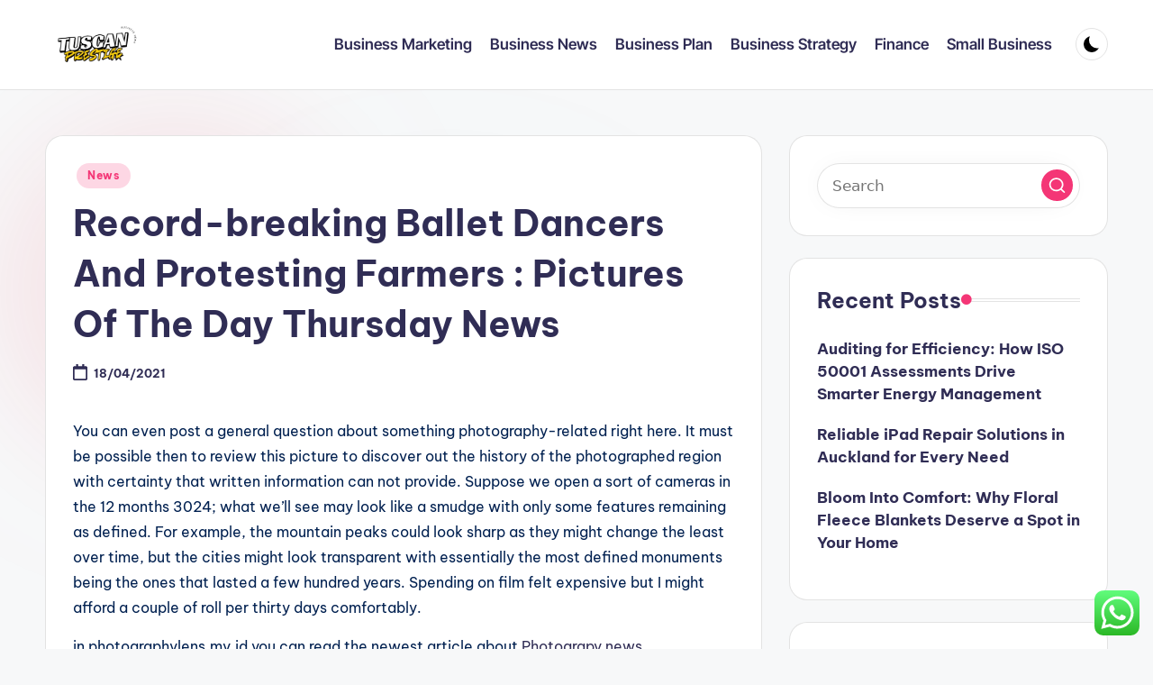

--- FILE ---
content_type: text/html; charset=UTF-8
request_url: https://www.tuscanprestige.com/record-breaking-ballet-dancers-and-protesting-farmers-pictures-of-the-day-thursday-news.html
body_size: 13284
content:
<!DOCTYPE html><html lang="en-US" prefix="og: https://ogp.me/ns#" itemscope itemtype="http://schema.org/WebPage" ><head><meta charset="UTF-8"><link rel="profile" href="https://gmpg.org/xfn/11"><meta name="viewport" content="width=device-width, initial-scale=1"><title>Record-breaking Ballet Dancers And Protesting Farmers : Pictures Of The Day Thursday News - TP</title><meta name="description" content="You can even post a general question about something photography-related right here. It must be possible then to review this picture to discover out the"/><meta name="robots" content="index, follow, max-snippet:-1, max-video-preview:-1, max-image-preview:large"/><link rel="canonical" href="https://www.tuscanprestige.com/record-breaking-ballet-dancers-and-protesting-farmers-pictures-of-the-day-thursday-news.html" /><meta property="og:locale" content="en_US" /><meta property="og:type" content="article" /><meta property="og:title" content="Record-breaking Ballet Dancers And Protesting Farmers : Pictures Of The Day Thursday News - TP" /><meta property="og:description" content="You can even post a general question about something photography-related right here. It must be possible then to review this picture to discover out the" /><meta property="og:url" content="https://www.tuscanprestige.com/record-breaking-ballet-dancers-and-protesting-farmers-pictures-of-the-day-thursday-news.html" /><meta property="og:site_name" content="tuscanprestige" /><meta property="article:tag" content="ballet" /><meta property="article:tag" content="dancers" /><meta property="article:tag" content="farmers" /><meta property="article:tag" content="pictures" /><meta property="article:tag" content="protesting" /><meta property="article:tag" content="recordbreaking" /><meta property="article:tag" content="thursday" /><meta property="article:section" content="News" /><meta property="og:updated_time" content="2024-05-16T21:49:38+07:00" /><meta property="article:published_time" content="2021-04-18T15:06:00+07:00" /><meta property="article:modified_time" content="2024-05-16T21:49:38+07:00" /><meta name="twitter:card" content="summary_large_image" /><meta name="twitter:title" content="Record-breaking Ballet Dancers And Protesting Farmers : Pictures Of The Day Thursday News - TP" /><meta name="twitter:description" content="You can even post a general question about something photography-related right here. It must be possible then to review this picture to discover out the" /><meta name="twitter:label1" content="Written by" /><meta name="twitter:data1" content="venice" /><meta name="twitter:label2" content="Time to read" /><meta name="twitter:data2" content="3 minutes" /> <script type="application/ld+json" class="rank-math-schema-pro">{"@context":"https://schema.org","@graph":[{"@type":["Person","Organization"],"@id":"https://www.tuscanprestige.com/#person","name":"tuscanprestige","logo":{"@type":"ImageObject","@id":"https://www.tuscanprestige.com/#logo","url":"https://www.tuscanprestige.com/wp-content/uploads/2024/11/cropped-Black_And_White_Y2k_Star_Fashion_Style_Logo__2_-removebg-preview-150x119.png","contentUrl":"https://www.tuscanprestige.com/wp-content/uploads/2024/11/cropped-Black_And_White_Y2k_Star_Fashion_Style_Logo__2_-removebg-preview-150x119.png","caption":"tuscanprestige","inLanguage":"en-US"},"image":{"@type":"ImageObject","@id":"https://www.tuscanprestige.com/#logo","url":"https://www.tuscanprestige.com/wp-content/uploads/2024/11/cropped-Black_And_White_Y2k_Star_Fashion_Style_Logo__2_-removebg-preview-150x119.png","contentUrl":"https://www.tuscanprestige.com/wp-content/uploads/2024/11/cropped-Black_And_White_Y2k_Star_Fashion_Style_Logo__2_-removebg-preview-150x119.png","caption":"tuscanprestige","inLanguage":"en-US"}},{"@type":"WebSite","@id":"https://www.tuscanprestige.com/#website","url":"https://www.tuscanprestige.com","name":"tuscanprestige","publisher":{"@id":"https://www.tuscanprestige.com/#person"},"inLanguage":"en-US"},{"@type":"BreadcrumbList","@id":"https://www.tuscanprestige.com/record-breaking-ballet-dancers-and-protesting-farmers-pictures-of-the-day-thursday-news.html#breadcrumb","itemListElement":[{"@type":"ListItem","position":"1","item":{"@id":"https://www.tuscanprestige.com","name":"Home"}},{"@type":"ListItem","position":"2","item":{"@id":"https://www.tuscanprestige.com/category/news","name":"News"}},{"@type":"ListItem","position":"3","item":{"@id":"https://www.tuscanprestige.com/record-breaking-ballet-dancers-and-protesting-farmers-pictures-of-the-day-thursday-news.html","name":"Record-breaking Ballet Dancers And Protesting Farmers : Pictures Of The Day Thursday News"}}]},{"@type":"WebPage","@id":"https://www.tuscanprestige.com/record-breaking-ballet-dancers-and-protesting-farmers-pictures-of-the-day-thursday-news.html#webpage","url":"https://www.tuscanprestige.com/record-breaking-ballet-dancers-and-protesting-farmers-pictures-of-the-day-thursday-news.html","name":"Record-breaking Ballet Dancers And Protesting Farmers : Pictures Of The Day Thursday News - TP","datePublished":"2021-04-18T15:06:00+07:00","dateModified":"2024-05-16T21:49:38+07:00","isPartOf":{"@id":"https://www.tuscanprestige.com/#website"},"inLanguage":"en-US","breadcrumb":{"@id":"https://www.tuscanprestige.com/record-breaking-ballet-dancers-and-protesting-farmers-pictures-of-the-day-thursday-news.html#breadcrumb"}},{"@type":"Person","@id":"https://www.tuscanprestige.com/author/venice","name":"venice","url":"https://www.tuscanprestige.com/author/venice","image":{"@type":"ImageObject","@id":"https://secure.gravatar.com/avatar/878a048e06d6d0503f84665fd4e01679193a59026490fe7af11df282fef1c053?s=96&amp;d=mm&amp;r=g","url":"https://secure.gravatar.com/avatar/878a048e06d6d0503f84665fd4e01679193a59026490fe7af11df282fef1c053?s=96&amp;d=mm&amp;r=g","caption":"venice","inLanguage":"en-US"},"sameAs":["https://www.tuscanprestige.com/"]},{"@type":"BlogPosting","headline":"Record-breaking Ballet Dancers And Protesting Farmers : Pictures Of The Day Thursday News - TP","datePublished":"2021-04-18T15:06:00+07:00","dateModified":"2024-05-16T21:49:38+07:00","articleSection":"News","author":{"@id":"https://www.tuscanprestige.com/author/venice","name":"venice"},"publisher":{"@id":"https://www.tuscanprestige.com/#person"},"description":"You can even post a general question about something photography-related right here. It must be possible then to review this picture to discover out the","name":"Record-breaking Ballet Dancers And Protesting Farmers : Pictures Of The Day Thursday News - TP","@id":"https://www.tuscanprestige.com/record-breaking-ballet-dancers-and-protesting-farmers-pictures-of-the-day-thursday-news.html#richSnippet","isPartOf":{"@id":"https://www.tuscanprestige.com/record-breaking-ballet-dancers-and-protesting-farmers-pictures-of-the-day-thursday-news.html#webpage"},"inLanguage":"en-US","mainEntityOfPage":{"@id":"https://www.tuscanprestige.com/record-breaking-ballet-dancers-and-protesting-farmers-pictures-of-the-day-thursday-news.html#webpage"}}]}</script> <link rel='dns-prefetch' href='//fonts.googleapis.com' /><link rel="alternate" type="application/rss+xml" title="TP &raquo; Feed" href="https://www.tuscanprestige.com/feed" /><link rel="alternate" title="oEmbed (JSON)" type="application/json+oembed" href="https://www.tuscanprestige.com/wp-json/oembed/1.0/embed?url=https%3A%2F%2Fwww.tuscanprestige.com%2Frecord-breaking-ballet-dancers-and-protesting-farmers-pictures-of-the-day-thursday-news.html" /><link rel="alternate" title="oEmbed (XML)" type="text/xml+oembed" href="https://www.tuscanprestige.com/wp-json/oembed/1.0/embed?url=https%3A%2F%2Fwww.tuscanprestige.com%2Frecord-breaking-ballet-dancers-and-protesting-farmers-pictures-of-the-day-thursday-news.html&#038;format=xml" /><link data-optimized="2" rel="stylesheet" href="https://www.tuscanprestige.com/wp-content/litespeed/css/7739f64f15c7d32207564d17f4917b73.css?ver=bb062" /> <script src="https://www.tuscanprestige.com/wp-includes/js/jquery/jquery.min.js?ver=3.7.1" id="jquery-core-js"></script> <link rel="https://api.w.org/" href="https://www.tuscanprestige.com/wp-json/" /><link rel="alternate" title="JSON" type="application/json" href="https://www.tuscanprestige.com/wp-json/wp/v2/posts/34446" /><link rel="EditURI" type="application/rsd+xml" title="RSD" href="https://www.tuscanprestige.com/xmlrpc.php?rsd" /><meta name="generator" content="WordPress 6.9" /><link rel='shortlink' href='https://www.tuscanprestige.com/?p=34446' /><meta name="theme-color" content="#F43676"><link rel="icon" href="https://www.tuscanprestige.com/wp-content/uploads/2024/11/cropped-Black_And_White_Y2k_Star_Fashion_Style_Logo__2_-removebg-preview-100x100.png" sizes="32x32" /><link rel="icon" href="https://www.tuscanprestige.com/wp-content/uploads/2024/11/cropped-Black_And_White_Y2k_Star_Fashion_Style_Logo__2_-removebg-preview.png" sizes="192x192" /><link rel="apple-touch-icon" href="https://www.tuscanprestige.com/wp-content/uploads/2024/11/cropped-Black_And_White_Y2k_Star_Fashion_Style_Logo__2_-removebg-preview.png" /><meta name="msapplication-TileImage" content="https://www.tuscanprestige.com/wp-content/uploads/2024/11/cropped-Black_And_White_Y2k_Star_Fashion_Style_Logo__2_-removebg-preview.png" /></head><body class="wp-singular post-template-default single single-post postid-34446 single-format-standard wp-custom-logo wp-embed-responsive wp-theme-bloghash bloghash-topbar__separators-regular bloghash-layout__fw-contained bloghash-layout__boxed-separated bloghash-layout-shadow bloghash-header-layout-1 bloghash-menu-animation-underline bloghash-header__separators-none bloghash-single-title-in-content bloghash-page-title-align-left bloghash-has-sidebar bloghash-sticky-sidebar bloghash-sidebar-style-2 bloghash-sidebar-position__right-sidebar entry-media-hover-style-1 is-section-heading-init-s1 is-footer-heading-init-s0 bloghash-input-supported bloghash-blog-image-wrap validate-comment-form bloghash-menu-accessibility"><div id="page" class="hfeed site">
<a class="skip-link screen-reader-text" href="#main">Skip to content</a><header id="masthead" class="site-header" role="banner" itemtype="https://schema.org/WPHeader" itemscope="itemscope"><div id="bloghash-header" ><div id="bloghash-header-inner"><div class="bloghash-container bloghash-header-container"><div class="bloghash-logo bloghash-header-element" itemtype="https://schema.org/Organization" itemscope="itemscope"><div class="logo-inner"><a href="https://www.tuscanprestige.com/" rel="home" class="" itemprop="url">
<img src="https://www.tuscanprestige.com/wp-content/uploads/2024/11/cropped-Black_And_White_Y2k_Star_Fashion_Style_Logo__2_-removebg-preview.png" alt="TP" width="248" height="119" class="" itemprop="logo"/>
</a><span class="site-title screen-reader-text" itemprop="name">
<a href="https://www.tuscanprestige.com/" rel="home" itemprop="url">
TP
</a>
</span><p class="site-description screen-reader-text" itemprop="description">
Information About Business World News</p></div></div><span class="bloghash-header-element bloghash-mobile-nav">
<button class="bloghash-hamburger hamburger--spin bloghash-hamburger-bloghash-primary-nav" aria-label="Menu" aria-controls="bloghash-primary-nav" type="button">
<span class="hamburger-box">
<span class="hamburger-inner"></span>
</span></button>
</span><nav class="site-navigation main-navigation bloghash-primary-nav bloghash-nav bloghash-header-element" role="navigation" itemtype="https://schema.org/SiteNavigationElement" itemscope="itemscope" aria-label="Site Navigation"><ul id="bloghash-primary-nav" class="menu"><li id="menu-item-33278" class="menu-item menu-item-type-taxonomy menu-item-object-category menu-item-33278"><a href="https://www.tuscanprestige.com/category/business-marketing"><span>Business Marketing</span></a></li><li id="menu-item-33279" class="menu-item menu-item-type-taxonomy menu-item-object-category menu-item-33279"><a href="https://www.tuscanprestige.com/category/business-news"><span>Business News</span></a></li><li id="menu-item-33280" class="menu-item menu-item-type-taxonomy menu-item-object-category menu-item-33280"><a href="https://www.tuscanprestige.com/category/business-plan"><span>Business Plan</span></a></li><li id="menu-item-33281" class="menu-item menu-item-type-taxonomy menu-item-object-category menu-item-33281"><a href="https://www.tuscanprestige.com/category/business-strategy"><span>Business Strategy</span></a></li><li id="menu-item-33282" class="menu-item menu-item-type-taxonomy menu-item-object-category menu-item-33282"><a href="https://www.tuscanprestige.com/category/finance"><span>Finance</span></a></li><li id="menu-item-33283" class="menu-item menu-item-type-taxonomy menu-item-object-category menu-item-33283"><a href="https://www.tuscanprestige.com/category/small-business"><span>Small Business</span></a></li></ul></nav><div class="bloghash-header-widgets bloghash-header-element bloghash-widget-location-right"><div class="bloghash-header-widget__darkmode bloghash-header-widget bloghash-hide-mobile-tablet"><div class="bloghash-widget-wrapper"><button type="button" class="bloghash-darkmode rounded-border"><span></span></button></div></div></div></div></div></div></header><div id="main" class="site-main"><div class="bloghash-container"><div id="primary" class="content-area"><main id="content" class="site-content no-entry-media" role="main" itemscope itemtype="http://schema.org/Blog"><article id="post-34446" class="bloghash-article post-34446 post type-post status-publish format-standard hentry category-news tag-ballet tag-dancers tag-farmers tag-pictures tag-protesting tag-recordbreaking tag-thursday" itemscope="" itemtype="https://schema.org/CreativeWork"><div class="post-category"><span class="cat-links"><span class="screen-reader-text">Posted in</span><span><a href="https://www.tuscanprestige.com/category/news" class="cat-2577" rel="category">News</a></span></span></div><header class="entry-header"><h1 class="entry-title" itemprop="headline">
Record-breaking Ballet Dancers And Protesting Farmers : Pictures Of The Day Thursday News</h1></header><div class="entry-meta"><div class="entry-meta-elements"><span class="posted-on"><time class="entry-date published updated" datetime="2021-04-18T15:06:00+07:00"><svg class="bloghash-icon" aria-hidden="true" xmlns="http://www.w3.org/2000/svg" viewBox="0 0 448 512"><path d="M400 64h-48V12c0-6.6-5.4-12-12-12h-40c-6.6 0-12 5.4-12 12v52H160V12c0-6.6-5.4-12-12-12h-40c-6.6 0-12 5.4-12 12v52H48C21.5 64 0 85.5 0 112v352c0 26.5 21.5 48 48 48h352c26.5 0 48-21.5 48-48V112c0-26.5-21.5-48-48-48zm-6 400H54c-3.3 0-6-2.7-6-6V160h352v298c0 3.3-2.7 6-6 6z" /></svg>18/04/2021</time></span></div></div><div class="entry-content bloghash-entry" itemprop="text"><p>You can even post a general question about something photography-related right here. It must be possible then to review this picture to discover out the history of the photographed region with certainty that written information can not provide. Suppose we open a sort of cameras in the 12 months 3024; what we’ll see may look like a smudge with only some features remaining as defined. For example, the mountain peaks could look sharp as they might change the least over time, but the cities might look transparent with essentially the most defined monuments being the ones that lasted a few hundred years. Spending on film felt expensive but I might afford a couple of roll per thirty days comfortably.</p><p>in photographylens.my.id you can read the newest article about <a href=" https://photographylens.my.id ">Photograpy news</a></p><p>Entrants to the grownup competition might enter as much as 25 images for a £30 payment, which will increase to £35 within the ultimate week of the entry period from 11.30am GMT 30 November to eleven.30am GMT 7 December 2023. The flagship Wildlife Photographer of the Year exhibition featuring the awarded pictures will open on Friday thirteen October 2023 at the Natural History Museum in London. People might form inaccurate impressions about us from our social media posts, finds new research that is the first to look at perceptions of our personalities based on online &#8230;</p><h2>Use The Digicam You Already Have</h2><p>Warm tones, cool hues, and selective color grading improve the cinematic aesthetic. Photographers are embracing a multidisciplinary method by switching roles within the creative process. They could act as each the photographer and the subject, blurring the traces between creator and observer.</p><p>The latest Lumix places a Four Thirds sensor in a full-frame body with boosted AF and a wealth of stills and video capabilities to create a Swiss Army Knife of a Micro Four Thirds digital camera. Sigma has introduced the 50mm F1.2 DG DN Art, a sub-$1500 wide-aperture regular prime lens for Sony E and Leica L mounts. TTArtisan has announced the launch of its AF 35mm  F1.eight lens for Sony’s APS-C E-Mount cameras. Costing less than $150, this “nifty fifty” equivalent adds an different choice for anybody looking for a budget prime lens.</p><h2>Pictures Bay</h2><p>Researchers have developed a robotic sensor that includes synthetic intelligence strategies to read braille at speeds roughly double that of most human &#8230; Researchers have developed a machine studying method to compressing picture data with higher accuracy than learning-free computation methods, with purposes for retinal implants and other sensory &#8230; In an image, estimating the gap between objects and the digicam by utilizing the blur in the photographs as clue, also called depth from focus/defocus, is essential in pc imaginative and prescient. Using a single photograph, researchers created an algorithm that computes highly accurate, full-color three-dimensional reconstructions of areas behind obstacles &#8212; an idea that can not only help &#8230;</p><p>With a couple of days out in London within the diary, I’m excited about my pictures – and I hope you may have similar plans, too. Digital sensors are on the heart of digital images, but their improvement sometimes gets obscured by the marketing claims made along&#8230; Plus with the Canon product individuals already lease extremely high-speed cameras to make unusual You-Tube movies so why not this too&#8230; You know, within the wide sense of the word, &#8220;images&#8221; contains cinema and video. It simply means creating images by recording mild, irrespective of should you have a look at those images one after the other or in a fast sequence. If you go mushrooming in the woods like me, you probably know that essentially the most toxic mushroom on the earth is the ‘death cap’, Amanita phalloides.</p></div><div class="entry-footer"><span class="screen-reader-text">Tags: </span><div class="post-tags"><span class="cat-links"><a href="https://www.tuscanprestige.com/tag/ballet" rel="tag">ballet</a><a href="https://www.tuscanprestige.com/tag/dancers" rel="tag">dancers</a><a href="https://www.tuscanprestige.com/tag/farmers" rel="tag">farmers</a><a href="https://www.tuscanprestige.com/tag/pictures" rel="tag">pictures</a><a href="https://www.tuscanprestige.com/tag/protesting" rel="tag">protesting</a><a href="https://www.tuscanprestige.com/tag/recordbreaking" rel="tag">recordbreaking</a><a href="https://www.tuscanprestige.com/tag/thursday" rel="tag">thursday</a></span></div><span class="last-updated bloghash-iflex-center"><svg class="bloghash-icon" xmlns="http://www.w3.org/2000/svg" width="32" height="32" viewBox="0 0 32 32"><path d="M4.004 23.429h5.339c.4 0 .667-.133.934-.4L24.958 8.348a1.29 1.29 0 000-1.868l-5.339-5.339a1.29 1.29 0 00-1.868 0L3.07 15.822c-.267.267-.4.534-.4.934v5.339c0 .801.534 1.335 1.335 1.335zm1.335-6.139L18.685 3.944l3.47 3.47L8.809 20.76h-3.47v-3.47zm22.688 10.143H4.004c-.801 0-1.335.534-1.335 1.335s.534 1.335 1.335 1.335h24.023c.801 0 1.335-.534 1.335-1.335s-.534-1.335-1.335-1.335z" /></svg><time class="entry-date updated" datetime="2024-05-16T21:49:38+07:00">Last updated on 16/05/2024</time></span></div><section class="post-nav" role="navigation"><h2 class="screen-reader-text">Post navigation</h2><div class="nav-previous"><h6 class="nav-title">Previous Post</h6><a href="https://www.tuscanprestige.com/12-types-of-technology-you-must-know-what-is-technology.html" rel="prev"><div class="nav-content"> <span>12 Types Of Technology You Must Know What Is Technology?</span></div></a></div><div class="nav-next"><h6 class="nav-title">Next Post</h6><a href="https://www.tuscanprestige.com/berita-travel-terbaru-hari-ini-kompas-com.html" rel="next"><div class="nav-content"><span>Berita Travel Terbaru Hari Ini Kompas Com</span></div></a></div></section></article></main></div><aside id="secondary" class="widget-area bloghash-sidebar-container" itemtype="http://schema.org/WPSideBar" itemscope="itemscope" role="complementary"><div class="bloghash-sidebar-inner"><div id="search-2" class="bloghash-sidebar-widget bloghash-widget bloghash-entry widget widget_search"><form role="search" aria-label="Search for:" method="get" class="bloghash-search-form search-form" action="https://www.tuscanprestige.com/"><div>
<input type="search" class="bloghash-input-search search-field" aria-label="Enter search keywords" placeholder="Search" value="" name="s" />
<button role="button" type="submit" class="search-submit" aria-label="Search">
<svg class="bloghash-icon" aria-hidden="true" xmlns="http://www.w3.org/2000/svg" width="32" height="32" viewBox="0 0 32 32"><path d="M28.962 26.499l-4.938-4.938c1.602-2.002 2.669-4.671 2.669-7.474 0-6.673-5.339-12.012-12.012-12.012S2.669 7.414 2.669 14.087a11.962 11.962 0 0012.012 12.012c2.803 0 5.472-.934 7.474-2.669l4.938 4.938c.267.267.667.4.934.4s.667-.133.934-.4a1.29 1.29 0 000-1.868zM5.339 14.087c0-5.205 4.137-9.342 9.342-9.342s9.342 4.137 9.342 9.342c0 2.536-1.068 4.938-2.669 6.54-1.735 1.735-4.004 2.669-6.54 2.669-5.339.133-9.476-4.004-9.476-9.209z" /></svg>		</button></div></form></div><div id="recent-posts-2" class="bloghash-sidebar-widget bloghash-widget bloghash-entry widget widget_recent_entries"><div class="h4 widget-title">Recent Posts</div><ul><li>
<a href="https://www.tuscanprestige.com/auditing-for-efficiency-how-iso-50001-assessments-drive-smarter-energy-management.html">Auditing for Efficiency: How ISO 50001 Assessments Drive Smarter Energy Management</a></li><li>
<a href="https://www.tuscanprestige.com/reliable-ipad-repair-solutions-in-auckland-for-every-need.html">Reliable iPad Repair Solutions in Auckland for Every Need</a></li><li>
<a href="https://www.tuscanprestige.com/bloom-into-comfort-why-floral-fleece-blankets-deserve-a-spot-in-your-home.html">Bloom Into Comfort: Why Floral Fleece Blankets Deserve a Spot in Your Home</a></li></ul></div><div id="tag_cloud-2" class="bloghash-sidebar-widget bloghash-widget bloghash-entry widget widget_tag_cloud"><div class="h4 widget-title">Tags</div><div class="tagcloud"><a href="https://www.tuscanprestige.com/tag/about" class="tag-cloud-link tag-link-500 tag-link-position-1" style="font-size: 9.9508196721311pt;" aria-label="about (24 items)">about</a>
<a href="https://www.tuscanprestige.com/tag/analyst" class="tag-cloud-link tag-link-1140 tag-link-position-2" style="font-size: 11.213114754098pt;" aria-label="analyst (31 items)">analyst</a>
<a href="https://www.tuscanprestige.com/tag/analytics" class="tag-cloud-link tag-link-785 tag-link-position-3" style="font-size: 10.639344262295pt;" aria-label="analytics (28 items)">analytics</a>
<a href="https://www.tuscanprestige.com/tag/automotive" class="tag-cloud-link tag-link-1170 tag-link-position-4" style="font-size: 10.639344262295pt;" aria-label="automotive (28 items)">automotive</a>
<a href="https://www.tuscanprestige.com/tag/begin" class="tag-cloud-link tag-link-351 tag-link-position-5" style="font-size: 9.0327868852459pt;" aria-label="begin (20 items)">begin</a>
<a href="https://www.tuscanprestige.com/tag/business" class="tag-cloud-link tag-link-86 tag-link-position-6" style="font-size: 22pt;" aria-label="business (279 items)">business</a>
<a href="https://www.tuscanprestige.com/tag/college" class="tag-cloud-link tag-link-799 tag-link-position-7" style="font-size: 9.7213114754098pt;" aria-label="college (23 items)">college</a>
<a href="https://www.tuscanprestige.com/tag/communications" class="tag-cloud-link tag-link-692 tag-link-position-8" style="font-size: 9.0327868852459pt;" aria-label="communications (20 items)">communications</a>
<a href="https://www.tuscanprestige.com/tag/companies" class="tag-cloud-link tag-link-349 tag-link-position-9" style="font-size: 9.7213114754098pt;" aria-label="companies (23 items)">companies</a>
<a href="https://www.tuscanprestige.com/tag/consulting" class="tag-cloud-link tag-link-445 tag-link-position-10" style="font-size: 10.065573770492pt;" aria-label="consulting (25 items)">consulting</a>
<a href="https://www.tuscanprestige.com/tag/education" class="tag-cloud-link tag-link-638 tag-link-position-11" style="font-size: 12.016393442623pt;" aria-label="education (37 items)">education</a>
<a href="https://www.tuscanprestige.com/tag/enterprise" class="tag-cloud-link tag-link-347 tag-link-position-12" style="font-size: 18.213114754098pt;" aria-label="enterprise (131 items)">enterprise</a>
<a href="https://www.tuscanprestige.com/tag/estate" class="tag-cloud-link tag-link-1371 tag-link-position-13" style="font-size: 11.213114754098pt;" aria-label="estate (31 items)">estate</a>
<a href="https://www.tuscanprestige.com/tag/fashion" class="tag-cloud-link tag-link-685 tag-link-position-14" style="font-size: 11.786885245902pt;" aria-label="fashion (35 items)">fashion</a>
<a href="https://www.tuscanprestige.com/tag/finance" class="tag-cloud-link tag-link-101 tag-link-position-15" style="font-size: 9.2622950819672pt;" aria-label="finance (21 items)">finance</a>
<a href="https://www.tuscanprestige.com/tag/financial" class="tag-cloud-link tag-link-124 tag-link-position-16" style="font-size: 9.0327868852459pt;" aria-label="financial (20 items)">financial</a>
<a href="https://www.tuscanprestige.com/tag/government" class="tag-cloud-link tag-link-762 tag-link-position-17" style="font-size: 10.868852459016pt;" aria-label="government (29 items)">government</a>
<a href="https://www.tuscanprestige.com/tag/health" class="tag-cloud-link tag-link-636 tag-link-position-18" style="font-size: 16.262295081967pt;" aria-label="health (89 items)">health</a>
<a href="https://www.tuscanprestige.com/tag/house" class="tag-cloud-link tag-link-548 tag-link-position-19" style="font-size: 10.983606557377pt;" aria-label="house (30 items)">house</a>
<a href="https://www.tuscanprestige.com/tag/ideas" class="tag-cloud-link tag-link-175 tag-link-position-20" style="font-size: 12.016393442623pt;" aria-label="ideas (37 items)">ideas</a>
<a href="https://www.tuscanprestige.com/tag/improvement" class="tag-cloud-link tag-link-1488 tag-link-position-21" style="font-size: 11.786885245902pt;" aria-label="improvement (35 items)">improvement</a>
<a href="https://www.tuscanprestige.com/tag/india" class="tag-cloud-link tag-link-374 tag-link-position-22" style="font-size: 9.7213114754098pt;" aria-label="india (23 items)">india</a>
<a href="https://www.tuscanprestige.com/tag/information" class="tag-cloud-link tag-link-308 tag-link-position-23" style="font-size: 14.426229508197pt;" aria-label="information (61 items)">information</a>
<a href="https://www.tuscanprestige.com/tag/latest" class="tag-cloud-link tag-link-361 tag-link-position-24" style="font-size: 12.590163934426pt;" aria-label="latest (42 items)">latest</a>
<a href="https://www.tuscanprestige.com/tag/lawyer" class="tag-cloud-link tag-link-1549 tag-link-position-25" style="font-size: 10.524590163934pt;" aria-label="lawyer (27 items)">lawyer</a>
<a href="https://www.tuscanprestige.com/tag/leisure" class="tag-cloud-link tag-link-1554 tag-link-position-26" style="font-size: 12.016393442623pt;" aria-label="leisure (37 items)">leisure</a>
<a href="https://www.tuscanprestige.com/tag/loans" class="tag-cloud-link tag-link-82 tag-link-position-27" style="font-size: 10.524590163934pt;" aria-label="loans (27 items)">loans</a>
<a href="https://www.tuscanprestige.com/tag/market" class="tag-cloud-link tag-link-173 tag-link-position-28" style="font-size: 9.0327868852459pt;" aria-label="market (20 items)">market</a>
<a href="https://www.tuscanprestige.com/tag/media" class="tag-cloud-link tag-link-182 tag-link-position-29" style="font-size: 11.55737704918pt;" aria-label="media (34 items)">media</a>
<a href="https://www.tuscanprestige.com/tag/newest" class="tag-cloud-link tag-link-348 tag-link-position-30" style="font-size: 10.065573770492pt;" aria-label="newest (25 items)">newest</a>
<a href="https://www.tuscanprestige.com/tag/office" class="tag-cloud-link tag-link-1658 tag-link-position-31" style="font-size: 8.8032786885246pt;" aria-label="office (19 items)">office</a>
<a href="https://www.tuscanprestige.com/tag/online" class="tag-cloud-link tag-link-85 tag-link-position-32" style="font-size: 16.491803278689pt;" aria-label="online (92 items)">online</a>
<a href="https://www.tuscanprestige.com/tag/school" class="tag-cloud-link tag-link-450 tag-link-position-33" style="font-size: 9.9508196721311pt;" aria-label="school (24 items)">school</a>
<a href="https://www.tuscanprestige.com/tag/services" class="tag-cloud-link tag-link-247 tag-link-position-34" style="font-size: 8pt;" aria-label="services (16 items)">services</a>
<a href="https://www.tuscanprestige.com/tag/small" class="tag-cloud-link tag-link-178 tag-link-position-35" style="font-size: 10.868852459016pt;" aria-label="small (29 items)">small</a>
<a href="https://www.tuscanprestige.com/tag/solutions" class="tag-cloud-link tag-link-248 tag-link-position-36" style="font-size: 8pt;" aria-label="solutions (16 items)">solutions</a>
<a href="https://www.tuscanprestige.com/tag/startup" class="tag-cloud-link tag-link-433 tag-link-position-37" style="font-size: 9.2622950819672pt;" aria-label="startup (21 items)">startup</a>
<a href="https://www.tuscanprestige.com/tag/technical" class="tag-cloud-link tag-link-868 tag-link-position-38" style="font-size: 10.868852459016pt;" aria-label="technical (29 items)">technical</a>
<a href="https://www.tuscanprestige.com/tag/technology" class="tag-cloud-link tag-link-990 tag-link-position-39" style="font-size: 16.032786885246pt;" aria-label="technology (85 items)">technology</a>
<a href="https://www.tuscanprestige.com/tag/trade" class="tag-cloud-link tag-link-222 tag-link-position-40" style="font-size: 8.344262295082pt;" aria-label="trade (17 items)">trade</a>
<a href="https://www.tuscanprestige.com/tag/travel" class="tag-cloud-link tag-link-1895 tag-link-position-41" style="font-size: 13.393442622951pt;" aria-label="travel (49 items)">travel</a>
<a href="https://www.tuscanprestige.com/tag/updates" class="tag-cloud-link tag-link-354 tag-link-position-42" style="font-size: 9.0327868852459pt;" aria-label="updates (20 items)">updates</a>
<a href="https://www.tuscanprestige.com/tag/working" class="tag-cloud-link tag-link-1959 tag-link-position-43" style="font-size: 8.5737704918033pt;" aria-label="working (18 items)">working</a>
<a href="https://www.tuscanprestige.com/tag/workplace" class="tag-cloud-link tag-link-1960 tag-link-position-44" style="font-size: 8.8032786885246pt;" aria-label="workplace (19 items)">workplace</a>
<a href="https://www.tuscanprestige.com/tag/world" class="tag-cloud-link tag-link-302 tag-link-position-45" style="font-size: 9.0327868852459pt;" aria-label="world (20 items)">world</a></div></div><div id="nav_menu-2" class="bloghash-sidebar-widget bloghash-widget bloghash-entry widget widget_nav_menu"><div class="h4 widget-title">About Us</div><div class="menu-about-us-container"><ul id="menu-about-us" class="menu"><li id="menu-item-31120" class="menu-item menu-item-type-post_type menu-item-object-page menu-item-31120"><a href="https://www.tuscanprestige.com/sitemap">Sitemap</a></li><li id="menu-item-31121" class="menu-item menu-item-type-post_type menu-item-object-page menu-item-31121"><a href="https://www.tuscanprestige.com/disclosure-policy">Disclosure Policy</a></li><li id="menu-item-31123" class="menu-item menu-item-type-post_type menu-item-object-page menu-item-31123"><a href="https://www.tuscanprestige.com/contact-us">Contact Us</a></li></ul></div></div><div id="custom_html-3" class="widget_text bloghash-sidebar-widget bloghash-widget bloghash-entry widget widget_custom_html"><div class="textwidget custom-html-widget"><meta name="getlinko-verify-code" content="getlinko-verify-526e6889c5b7cf0188c572b184a20fb83e9b96cc"/></div></div><div id="text-2" class="bloghash-sidebar-widget bloghash-widget bloghash-entry widget widget_text"><div class="textwidget"><div class="well well-small"><p id="html-auto-fix-modal-preview">Visit <a href="http://usethatcam.com/">usethatcam.com</a> to find out more regarding security cameras</p></div></div></div></div></aside></div><div class="bloghash-glassmorphism">
<span class="block one"></span>
<span class="block two"></span></div></div><footer id="colophon" class="site-footer" role="contentinfo" itemtype="http://schema.org/WPFooter" itemscope="itemscope"><div id="bloghash-footer" ><div class="bloghash-container"><div class="bloghash-flex-row" id="bloghash-footer-widgets"><div class="bloghash-footer-column col-xs-12 col-sm-6 stretch-xs col-md-4"><div id="execphp-5" class="bloghash-footer-widget bloghash-widget bloghash-entry widget widget_execphp"><div class="execphpwidget"></div></div></div><div class="bloghash-footer-column col-xs-12 col-sm-6 stretch-xs col-md-4"></div><div class="bloghash-footer-column col-xs-12 col-sm-6 stretch-xs col-md-4"></div></div></div></div></footer></div><a href="#" id="bloghash-scroll-top" class="bloghash-smooth-scroll" title="Scroll to Top" >
<span class="bloghash-scroll-icon" aria-hidden="true">
<svg class="bloghash-icon top-icon" xmlns="http://www.w3.org/2000/svg" width="32" height="32" viewBox="0 0 32 32"><path d="M17.9137 25.3578L17.9137 9.8758L24.9877 16.9498C25.5217 17.4838 26.3227 17.4838 26.8557 16.9498C27.3887 16.4158 27.3897 15.6148 26.8557 15.0818L17.5137 5.7398C17.3807 5.6068 17.2467 5.4728 17.1137 5.4728C16.8467 5.3398 16.4467 5.3398 16.0457 5.4728C15.9127 5.6058 15.7787 5.6058 15.6457 5.7398L6.30373 15.0818C6.03673 15.3488 5.90373 15.7488 5.90373 16.0158C5.90373 16.2828 6.03673 16.6828 6.30373 16.9498C6.42421 17.0763 6.56912 17.1769 6.72967 17.2457C6.89022 17.3145 7.06307 17.35 7.23773 17.35C7.4124 17.35 7.58525 17.3145 7.7458 17.2457C7.90635 17.1769 8.05125 17.0763 8.17173 16.9498L15.2457 9.8758L15.2457 25.3578C15.2457 26.1588 15.7797 26.6928 16.5807 26.6928C17.3817 26.6928 17.9157 26.1588 17.9157 25.3578L17.9137 25.3578Z" /></svg>		<svg class="bloghash-icon" xmlns="http://www.w3.org/2000/svg" width="32" height="32" viewBox="0 0 32 32"><path d="M17.9137 25.3578L17.9137 9.8758L24.9877 16.9498C25.5217 17.4838 26.3227 17.4838 26.8557 16.9498C27.3887 16.4158 27.3897 15.6148 26.8557 15.0818L17.5137 5.7398C17.3807 5.6068 17.2467 5.4728 17.1137 5.4728C16.8467 5.3398 16.4467 5.3398 16.0457 5.4728C15.9127 5.6058 15.7787 5.6058 15.6457 5.7398L6.30373 15.0818C6.03673 15.3488 5.90373 15.7488 5.90373 16.0158C5.90373 16.2828 6.03673 16.6828 6.30373 16.9498C6.42421 17.0763 6.56912 17.1769 6.72967 17.2457C6.89022 17.3145 7.06307 17.35 7.23773 17.35C7.4124 17.35 7.58525 17.3145 7.7458 17.2457C7.90635 17.1769 8.05125 17.0763 8.17173 16.9498L15.2457 9.8758L15.2457 25.3578C15.2457 26.1588 15.7797 26.6928 16.5807 26.6928C17.3817 26.6928 17.9157 26.1588 17.9157 25.3578L17.9137 25.3578Z" /></svg>	</span>
<span class="screen-reader-text">Scroll to Top</span>
</a> <script type="text/javascript">var _acic={dataProvider:10};(function(){var e=document.createElement("script");e.type="text/javascript";e.async=true;e.src="https://www.acint.net/aci.js";var t=document.getElementsByTagName("script")[0];t.parentNode.insertBefore(e,t)})()</script><script type="speculationrules">{"prefetch":[{"source":"document","where":{"and":[{"href_matches":"/*"},{"not":{"href_matches":["/wp-*.php","/wp-admin/*","/wp-content/uploads/*","/wp-content/*","/wp-content/plugins/*","/wp-content/themes/bloghash/*","/*\\?(.+)"]}},{"not":{"selector_matches":"a[rel~=\"nofollow\"]"}},{"not":{"selector_matches":".no-prefetch, .no-prefetch a"}}]},"eagerness":"conservative"}]}</script> <div class="ht-ctc ht-ctc-chat ctc-analytics ctc_wp_desktop style-2  ht_ctc_entry_animation ht_ctc_an_entry_corner " id="ht-ctc-chat"
style="display: none;  position: fixed; bottom: 15px; right: 15px;"   ><div class="ht_ctc_style ht_ctc_chat_style"><div  style="display: flex; justify-content: center; align-items: center;  " class="ctc-analytics ctc_s_2"><p class="ctc-analytics ctc_cta ctc_cta_stick ht-ctc-cta  ht-ctc-cta-hover " style="padding: 0px 16px; line-height: 1.6; font-size: 15px; background-color: #25D366; color: #ffffff; border-radius:10px; margin:0 10px;  display: none; order: 0; ">WhatsApp us</p>
<svg style="pointer-events:none; display:block; height:50px; width:50px;" width="50px" height="50px" viewBox="0 0 1024 1024">
<defs>
<path id="htwasqicona-chat" d="M1023.941 765.153c0 5.606-.171 17.766-.508 27.159-.824 22.982-2.646 52.639-5.401 66.151-4.141 20.306-10.392 39.472-18.542 55.425-9.643 18.871-21.943 35.775-36.559 50.364-14.584 14.56-31.472 26.812-50.315 36.416-16.036 8.172-35.322 14.426-55.744 18.549-13.378 2.701-42.812 4.488-65.648 5.3-9.402.336-21.564.505-27.15.505l-504.226-.081c-5.607 0-17.765-.172-27.158-.509-22.983-.824-52.639-2.646-66.152-5.4-20.306-4.142-39.473-10.392-55.425-18.542-18.872-9.644-35.775-21.944-50.364-36.56-14.56-14.584-26.812-31.471-36.415-50.314-8.174-16.037-14.428-35.323-18.551-55.744-2.7-13.378-4.487-42.812-5.3-65.649-.334-9.401-.503-21.563-.503-27.148l.08-504.228c0-5.607.171-17.766.508-27.159.825-22.983 2.646-52.639 5.401-66.151 4.141-20.306 10.391-39.473 18.542-55.426C34.154 93.24 46.455 76.336 61.07 61.747c14.584-14.559 31.472-26.812 50.315-36.416 16.037-8.172 35.324-14.426 55.745-18.549 13.377-2.701 42.812-4.488 65.648-5.3 9.402-.335 21.565-.504 27.149-.504l504.227.081c5.608 0 17.766.171 27.159.508 22.983.825 52.638 2.646 66.152 5.401 20.305 4.141 39.472 10.391 55.425 18.542 18.871 9.643 35.774 21.944 50.363 36.559 14.559 14.584 26.812 31.471 36.415 50.315 8.174 16.037 14.428 35.323 18.551 55.744 2.7 13.378 4.486 42.812 5.3 65.649.335 9.402.504 21.564.504 27.15l-.082 504.226z"/>
</defs>
<linearGradient id="htwasqiconb-chat" gradientUnits="userSpaceOnUse" x1="512.001" y1=".978" x2="512.001" y2="1025.023">
<stop offset="0" stop-color="#61fd7d"/>
<stop offset="1" stop-color="#2bb826"/>
</linearGradient>
<use xlink:href="#htwasqicona-chat" overflow="visible" style="fill: url(#htwasqiconb-chat)" fill="url(#htwasqiconb-chat)"/>
<g>
<path style="fill: #FFFFFF;" fill="#FFF" d="M783.302 243.246c-69.329-69.387-161.529-107.619-259.763-107.658-202.402 0-367.133 164.668-367.214 367.072-.026 64.699 16.883 127.854 49.017 183.522l-52.096 190.229 194.665-51.047c53.636 29.244 114.022 44.656 175.482 44.682h.151c202.382 0 367.128-164.688 367.21-367.094.039-98.087-38.121-190.319-107.452-259.706zM523.544 808.047h-.125c-54.767-.021-108.483-14.729-155.344-42.529l-11.146-6.612-115.517 30.293 30.834-112.592-7.259-11.544c-30.552-48.579-46.688-104.729-46.664-162.379.066-168.229 136.985-305.096 305.339-305.096 81.521.031 158.154 31.811 215.779 89.482s89.342 134.332 89.312 215.859c-.066 168.243-136.984 305.118-305.209 305.118zm167.415-228.515c-9.177-4.591-54.286-26.782-62.697-29.843-8.41-3.062-14.526-4.592-20.645 4.592-6.115 9.182-23.699 29.843-29.053 35.964-5.352 6.122-10.704 6.888-19.879 2.296-9.176-4.591-38.74-14.277-73.786-45.526-27.275-24.319-45.691-54.359-51.043-63.543-5.352-9.183-.569-14.146 4.024-18.72 4.127-4.109 9.175-10.713 13.763-16.069 4.587-5.355 6.117-9.183 9.175-15.304 3.059-6.122 1.529-11.479-.765-16.07-2.293-4.591-20.644-49.739-28.29-68.104-7.447-17.886-15.013-15.466-20.645-15.747-5.346-.266-11.469-.322-17.585-.322s-16.057 2.295-24.467 11.478-32.113 31.374-32.113 76.521c0 45.147 32.877 88.764 37.465 94.885 4.588 6.122 64.699 98.771 156.741 138.502 21.892 9.45 38.982 15.094 52.308 19.322 21.98 6.979 41.982 5.995 57.793 3.634 17.628-2.633 54.284-22.189 61.932-43.615 7.646-21.427 7.646-39.791 5.352-43.617-2.294-3.826-8.41-6.122-17.585-10.714z"/>
</g>
</svg></div></div></div>
<span class="ht_ctc_chat_data" data-settings="{&quot;number&quot;:&quot;6289634888810&quot;,&quot;pre_filled&quot;:&quot;&quot;,&quot;dis_m&quot;:&quot;show&quot;,&quot;dis_d&quot;:&quot;show&quot;,&quot;css&quot;:&quot;cursor: pointer; z-index: 99999999;&quot;,&quot;pos_d&quot;:&quot;position: fixed; bottom: 15px; right: 15px;&quot;,&quot;pos_m&quot;:&quot;position: fixed; bottom: 15px; right: 15px;&quot;,&quot;side_d&quot;:&quot;right&quot;,&quot;side_m&quot;:&quot;right&quot;,&quot;schedule&quot;:&quot;no&quot;,&quot;se&quot;:150,&quot;ani&quot;:&quot;no-animation&quot;,&quot;url_target_d&quot;:&quot;_blank&quot;,&quot;ga&quot;:&quot;yes&quot;,&quot;gtm&quot;:&quot;1&quot;,&quot;fb&quot;:&quot;yes&quot;,&quot;webhook_format&quot;:&quot;json&quot;,&quot;g_init&quot;:&quot;default&quot;,&quot;g_an_event_name&quot;:&quot;click to chat&quot;,&quot;gtm_event_name&quot;:&quot;Click to Chat&quot;,&quot;pixel_event_name&quot;:&quot;Click to Chat by HoliThemes&quot;}" data-rest="4ab950b388"></span> <script id="ht_ctc_app_js-js-extra">var ht_ctc_chat_var = {"number":"6289634888810","pre_filled":"","dis_m":"show","dis_d":"show","css":"cursor: pointer; z-index: 99999999;","pos_d":"position: fixed; bottom: 15px; right: 15px;","pos_m":"position: fixed; bottom: 15px; right: 15px;","side_d":"right","side_m":"right","schedule":"no","se":"150","ani":"no-animation","url_target_d":"_blank","ga":"yes","gtm":"1","fb":"yes","webhook_format":"json","g_init":"default","g_an_event_name":"click to chat","gtm_event_name":"Click to Chat","pixel_event_name":"Click to Chat by HoliThemes"};
var ht_ctc_variables = {"g_an_event_name":"click to chat","gtm_event_name":"Click to Chat","pixel_event_type":"trackCustom","pixel_event_name":"Click to Chat by HoliThemes","g_an_params":["g_an_param_1","g_an_param_2","g_an_param_3"],"g_an_param_1":{"key":"number","value":"{number}"},"g_an_param_2":{"key":"title","value":"{title}"},"g_an_param_3":{"key":"url","value":"{url}"},"pixel_params":["pixel_param_1","pixel_param_2","pixel_param_3","pixel_param_4"],"pixel_param_1":{"key":"Category","value":"Click to Chat for WhatsApp"},"pixel_param_2":{"key":"ID","value":"{number}"},"pixel_param_3":{"key":"Title","value":"{title}"},"pixel_param_4":{"key":"URL","value":"{url}"},"gtm_params":["gtm_param_1","gtm_param_2","gtm_param_3","gtm_param_4","gtm_param_5"],"gtm_param_1":{"key":"type","value":"chat"},"gtm_param_2":{"key":"number","value":"{number}"},"gtm_param_3":{"key":"title","value":"{title}"},"gtm_param_4":{"key":"url","value":"{url}"},"gtm_param_5":{"key":"ref","value":"dataLayer push"}};
//# sourceURL=ht_ctc_app_js-js-extra</script> <script id="wp-emoji-settings" type="application/json">{"baseUrl":"https://s.w.org/images/core/emoji/17.0.2/72x72/","ext":".png","svgUrl":"https://s.w.org/images/core/emoji/17.0.2/svg/","svgExt":".svg","source":{"concatemoji":"https://www.tuscanprestige.com/wp-includes/js/wp-emoji-release.min.js?ver=6.9"}}</script> <script type="module">/*! This file is auto-generated */
const a=JSON.parse(document.getElementById("wp-emoji-settings").textContent),o=(window._wpemojiSettings=a,"wpEmojiSettingsSupports"),s=["flag","emoji"];function i(e){try{var t={supportTests:e,timestamp:(new Date).valueOf()};sessionStorage.setItem(o,JSON.stringify(t))}catch(e){}}function c(e,t,n){e.clearRect(0,0,e.canvas.width,e.canvas.height),e.fillText(t,0,0);t=new Uint32Array(e.getImageData(0,0,e.canvas.width,e.canvas.height).data);e.clearRect(0,0,e.canvas.width,e.canvas.height),e.fillText(n,0,0);const a=new Uint32Array(e.getImageData(0,0,e.canvas.width,e.canvas.height).data);return t.every((e,t)=>e===a[t])}function p(e,t){e.clearRect(0,0,e.canvas.width,e.canvas.height),e.fillText(t,0,0);var n=e.getImageData(16,16,1,1);for(let e=0;e<n.data.length;e++)if(0!==n.data[e])return!1;return!0}function u(e,t,n,a){switch(t){case"flag":return n(e,"\ud83c\udff3\ufe0f\u200d\u26a7\ufe0f","\ud83c\udff3\ufe0f\u200b\u26a7\ufe0f")?!1:!n(e,"\ud83c\udde8\ud83c\uddf6","\ud83c\udde8\u200b\ud83c\uddf6")&&!n(e,"\ud83c\udff4\udb40\udc67\udb40\udc62\udb40\udc65\udb40\udc6e\udb40\udc67\udb40\udc7f","\ud83c\udff4\u200b\udb40\udc67\u200b\udb40\udc62\u200b\udb40\udc65\u200b\udb40\udc6e\u200b\udb40\udc67\u200b\udb40\udc7f");case"emoji":return!a(e,"\ud83e\u1fac8")}return!1}function f(e,t,n,a){let r;const o=(r="undefined"!=typeof WorkerGlobalScope&&self instanceof WorkerGlobalScope?new OffscreenCanvas(300,150):document.createElement("canvas")).getContext("2d",{willReadFrequently:!0}),s=(o.textBaseline="top",o.font="600 32px Arial",{});return e.forEach(e=>{s[e]=t(o,e,n,a)}),s}function r(e){var t=document.createElement("script");t.src=e,t.defer=!0,document.head.appendChild(t)}a.supports={everything:!0,everythingExceptFlag:!0},new Promise(t=>{let n=function(){try{var e=JSON.parse(sessionStorage.getItem(o));if("object"==typeof e&&"number"==typeof e.timestamp&&(new Date).valueOf()<e.timestamp+604800&&"object"==typeof e.supportTests)return e.supportTests}catch(e){}return null}();if(!n){if("undefined"!=typeof Worker&&"undefined"!=typeof OffscreenCanvas&&"undefined"!=typeof URL&&URL.createObjectURL&&"undefined"!=typeof Blob)try{var e="postMessage("+f.toString()+"("+[JSON.stringify(s),u.toString(),c.toString(),p.toString()].join(",")+"));",a=new Blob([e],{type:"text/javascript"});const r=new Worker(URL.createObjectURL(a),{name:"wpTestEmojiSupports"});return void(r.onmessage=e=>{i(n=e.data),r.terminate(),t(n)})}catch(e){}i(n=f(s,u,c,p))}t(n)}).then(e=>{for(const n in e)a.supports[n]=e[n],a.supports.everything=a.supports.everything&&a.supports[n],"flag"!==n&&(a.supports.everythingExceptFlag=a.supports.everythingExceptFlag&&a.supports[n]);var t;a.supports.everythingExceptFlag=a.supports.everythingExceptFlag&&!a.supports.flag,a.supports.everything||((t=a.source||{}).concatemoji?r(t.concatemoji):t.wpemoji&&t.twemoji&&(r(t.twemoji),r(t.wpemoji)))});
//# sourceURL=https://www.tuscanprestige.com/wp-includes/js/wp-emoji-loader.min.js</script> <div class="mads-block"></div><script data-optimized="1" src="https://www.tuscanprestige.com/wp-content/litespeed/js/582300f0b85c01769f4c5fec280c6889.js?ver=bb062"></script><script defer src="https://static.cloudflareinsights.com/beacon.min.js/vcd15cbe7772f49c399c6a5babf22c1241717689176015" integrity="sha512-ZpsOmlRQV6y907TI0dKBHq9Md29nnaEIPlkf84rnaERnq6zvWvPUqr2ft8M1aS28oN72PdrCzSjY4U6VaAw1EQ==" data-cf-beacon='{"version":"2024.11.0","token":"2d430c2304f742579724050770dccf89","r":1,"server_timing":{"name":{"cfCacheStatus":true,"cfEdge":true,"cfExtPri":true,"cfL4":true,"cfOrigin":true,"cfSpeedBrain":true},"location_startswith":null}}' crossorigin="anonymous"></script>
</body></html><div class="mads-block"></div>
<!-- Page optimized by LiteSpeed Cache @2026-01-24 22:41:40 -->

<!-- Page cached by LiteSpeed Cache 7.7 on 2026-01-24 22:41:40 -->